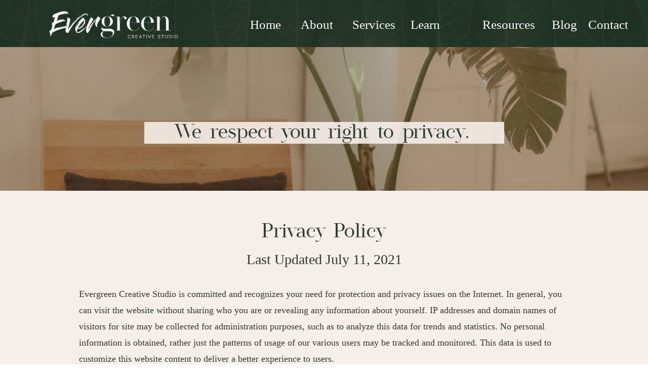

--- FILE ---
content_type: text/html;charset=UTF-8
request_url: https://evergreencreativestudio.com/privacy-policy
body_size: 10503
content:
<!DOCTYPE html>
<html class="d" lang="">
  <head>
    <meta charset="UTF-8" />
    <meta name="viewport" content="width=device-width, initial-scale=1" />
    <title>Privacy Policy</title>
      <link rel="icon" type="image/png" href="//static.showit.co/200/qdWzHaR_SIG3KTWPsOLzzA/141714/evergreen-logo1-icon-final-darkgreen.png" />
      <link rel="preconnect" href="https://static.showit.co" />
      <link rel="canonical" href="https://evergreencreativestudio.com/privacy-policy" />
    
    
<style>
@font-face{font-family:Made Sanora;src:url('//static.showit.co/file/o2ag8ywYQUCaG-8a2sKQ-Q/shared/made_saonara_2_personal_use-webfont.woff');}
@font-face{font-family:Amstirdam;src:url('//static.showit.co/file/_jXtjZ3jQLaC42SMX5X5Kg/shared/amstirdamdemo-webfont.woff');}
 </style>
    <script id="init_data" type="application/json">
      {"mobile":{"w":320,"bgMediaType":"none","bgFillType":"color","bgColor":"colors-7"},"desktop":{"w":1200,"bgColor":"colors-7","bgMediaType":"none","bgFillType":"color"},"sid":"ezljmljosvohf_izgglfig","break":768,"assetURL":"//static.showit.co","contactFormId":"141714/267852","cfAction":"aHR0cHM6Ly9jbGllbnRzZXJ2aWNlLnNob3dpdC5jby9jb250YWN0Zm9ybQ==","sgAction":"aHR0cHM6Ly9jbGllbnRzZXJ2aWNlLnNob3dpdC5jby9zb2NpYWxncmlk","blockData":[{"slug":"menu","visible":"a","states":[],"d":{"h":93,"w":1200,"locking":{"side":"st"},"bgFillType":"color","bgColor":"colors-0","bgMediaType":"image","bgImage":{"key":"MgSvpB5uTmeb-l98o_5DqQ/shared/evergreen-texture.jpg","aspect_ratio":1.29412,"title":"evergreen-texture","type":"asset"},"bgOpacity":30,"bgPos":"cm","bgScale":"cover","bgScroll":"p"},"m":{"h":566,"w":320,"locking":{"side":"t"},"nature":"wH","bgFillType":"color","bgColor":"colors-0","bgMediaType":"image","bgImage":{"key":"MgSvpB5uTmeb-l98o_5DqQ/shared/evergreen-texture.jpg","aspect_ratio":1.29412,"title":"evergreen-texture","type":"asset"},"bgOpacity":30,"bgPos":"cm","bgScale":"cover","bgScroll":"p"}},{"slug":"mobile-menu","visible":"m","states":[],"d":{"h":400,"w":1200,"bgFillType":"color","bgColor":"colors-6","bgMediaType":"none"},"m":{"h":43,"w":320,"locking":{"side":"st"},"bgFillType":"color","bgColor":"colors-7:50","bgMediaType":"image","bgImage":{"key":"YVJpwXW6RUqbFU7TubvidQ/shared/haute-stock-photography-subscription-golden-hour-collection-final-9.jpg","aspect_ratio":0.66667,"title":"haute-stock-photography-subscription-golden-hour-collection-final-9","type":"asset"},"bgOpacity":20,"bgPos":"cb","bgScale":"cover","bgScroll":"p"}},{"slug":"hero","visible":"a","states":[],"d":{"h":284,"w":1200,"bgFillType":"color","bgColor":"colors-4","bgMediaType":"image","bgImage":{"key":"3wYiGah0Rr2H1mSkqEvv0A/shared/evergreencreative_aesthetic1.jpg","aspect_ratio":0.82816,"title":"EvergreenCreative_aesthetic1","type":"asset"},"bgOpacity":75,"bgPos":"cm","bgScale":"cover","bgScroll":"x"},"m":{"h":193,"w":320,"bgFillType":"color","bgColor":"colors-4","bgMediaType":"image","bgImage":{"key":"3wYiGah0Rr2H1mSkqEvv0A/shared/evergreencreative_aesthetic1.jpg","aspect_ratio":0.82816,"title":"EvergreenCreative_aesthetic1","type":"asset"},"bgOpacity":75,"bgPos":"ct","bgScale":"cover","bgScroll":"x"}},{"slug":"terms","visible":"a","states":[],"d":{"h":1337,"w":1200,"bgFillType":"color","bgColor":"colors-6","bgMediaType":"image","bgOpacity":100,"bgPos":"cm","bgScale":"cover","bgScroll":"p"},"m":{"h":2634,"w":320,"bgFillType":"color","bgColor":"colors-6","bgMediaType":"none"}},{"slug":"email-message","visible":"a","states":[{"d":{"bgFillType":"color","bgColor":"#000000:0","bgMediaType":"none"},"m":{"bgFillType":"color","bgColor":"#000000:0","bgMediaType":"none"},"slug":"contact-form"},{"d":{"bgFillType":"color","bgColor":"#000000:0","bgMediaType":"none"},"m":{"bgFillType":"color","bgColor":"#000000:0","bgMediaType":"none"},"slug":"confirm-message"}],"d":{"h":580,"w":1200,"bgFillType":"color","bgColor":"colors-3","bgMediaType":"image","bgImage":{"key":"9Qdumw44RomM0CY01uZ3rg/shared/evergreencreative_group5.jpg","aspect_ratio":0.66667,"title":"EvergreenCreative_group5","type":"asset"},"bgOpacity":25,"bgPos":"cm","bgScale":"cover","bgScroll":"f"},"m":{"h":650,"w":320,"bgFillType":"color","bgColor":"colors-3","bgMediaType":"image","bgImage":{"key":"9Qdumw44RomM0CY01uZ3rg/shared/evergreencreative_group5.jpg","aspect_ratio":0.66667,"title":"EvergreenCreative_group5","type":"asset"},"bgOpacity":25,"bgPos":"cm","bgScale":"cover","bgScroll":"f"},"stateTrans":[{},{}]},{"slug":"follow-us-footer","visible":"a","states":[],"d":{"h":450,"w":1200,"bgFillType":"color","bgColor":"colors-0","bgMediaType":"image","bgImage":{"key":"MgSvpB5uTmeb-l98o_5DqQ/shared/evergreen-texture.jpg","aspect_ratio":1.29412,"title":"evergreen-texture","type":"asset"},"bgOpacity":30,"bgPos":"cm","bgScale":"cover","bgScroll":"p"},"m":{"h":521,"w":320,"bgFillType":"color","bgColor":"colors-0","bgMediaType":"image","bgImage":{"key":"MgSvpB5uTmeb-l98o_5DqQ/shared/evergreen-texture.jpg","aspect_ratio":1.29412,"title":"evergreen-texture","type":"asset"},"bgOpacity":30,"bgPos":"cm","bgScale":"cover","bgScroll":"p"}}],"elementData":[{"type":"simple","visible":"m","id":"menu_0","blockId":"menu","m":{"x":96,"y":461,"w":129,"h":44,"a":0},"d":{"x":360,"y":28,"w":480,"h":37.2,"a":0}},{"type":"simple","visible":"m","id":"menu_1","blockId":"menu","m":{"x":96,"y":343,"w":129,"h":44,"a":0},"d":{"x":360,"y":28,"w":480,"h":37.2,"a":0}},{"type":"simple","visible":"m","id":"menu_2","blockId":"menu","m":{"x":96,"y":282,"w":129,"h":44,"a":0},"d":{"x":360,"y":28,"w":480,"h":37.2,"a":0}},{"type":"simple","visible":"m","id":"menu_3","blockId":"menu","m":{"x":96,"y":222,"w":129,"h":44,"a":0},"d":{"x":360,"y":28,"w":480,"h":37.2,"a":0}},{"type":"simple","visible":"m","id":"menu_4","blockId":"menu","m":{"x":96,"y":161,"w":129,"h":44,"a":0},"d":{"x":360,"y":28,"w":480,"h":37.2,"a":0}},{"type":"text","visible":"a","id":"menu_5","blockId":"menu","m":{"x":109,"y":467,"w":103,"h":30,"a":0},"d":{"x":1072,"y":26,"w":99,"h":42,"a":0,"lockH":"r"}},{"type":"text","visible":"a","id":"menu_6","blockId":"menu","m":{"x":105,"y":350,"w":103,"h":30,"a":0},"d":{"x":857,"y":26,"w":135,"h":42,"a":0,"lockH":"r"}},{"type":"text","visible":"a","id":"menu_7","blockId":"menu","m":{"x":109,"y":289,"w":103,"h":30,"a":0},"d":{"x":606,"y":26,"w":104,"h":42,"a":0,"lockH":"r"}},{"type":"text","visible":"a","id":"menu_8","blockId":"menu","m":{"x":109,"y":230,"w":103,"h":33,"a":0},"d":{"x":508,"y":26,"w":76,"h":42,"a":0,"lockH":"r"}},{"type":"text","visible":"a","id":"menu_9","blockId":"menu","m":{"x":112,"y":169,"w":96,"h":30,"a":0},"d":{"x":406,"y":26,"w":77,"h":42,"a":0,"lockH":"r"}},{"type":"graphic","visible":"a","id":"menu_10","blockId":"menu","m":{"x":46,"y":61,"w":221,"h":73,"a":0},"d":{"x":84,"y":7,"w":283,"h":74,"a":0,"lockH":"l"},"c":{"key":"ftEFM-VEQ0GAeel_SChaXw/shared/evergreen-logo2-final-white.png","aspect_ratio":3.30178}},{"type":"icon","visible":"m","id":"menu_11","blockId":"menu","m":{"x":267,"y":8,"w":31,"h":31,"a":0,"lockV":"t"},"d":{"x":550,"y":-25,"w":100,"h":100,"a":0},"pc":[{"type":"hide","block":"menu"}]},{"type":"simple","visible":"m","id":"menu_12","blockId":"menu","m":{"x":96,"y":401,"w":129,"h":44,"a":0},"d":{"x":360,"y":28,"w":480,"h":37.2,"a":0}},{"type":"text","visible":"a","id":"menu_13","blockId":"menu","m":{"x":109,"y":407,"w":103,"h":30,"a":0},"d":{"x":756,"y":26,"w":87,"h":42,"a":0}},{"type":"simple","visible":"m","id":"menu_14","blockId":"menu","m":{"x":96,"y":514,"w":129,"h":44,"a":0},"d":{"x":360,"y":28,"w":480,"h":37.2,"a":0}},{"type":"text","visible":"a","id":"menu_15","blockId":"menu","m":{"x":112,"y":521,"w":103,"h":30,"a":0},"d":{"x":985,"y":26,"w":99,"h":42,"a":0,"lockH":"r"}},{"type":"icon","visible":"m","id":"mobile-menu_0","blockId":"mobile-menu","m":{"x":263,"y":5,"w":36,"h":34,"a":0},"d":{"x":550,"y":326,"w":100,"h":100,"a":0},"pc":[{"type":"show","block":"menu"}]},{"type":"simple","visible":"m","id":"hero_0","blockId":"hero","m":{"x":88,"y":102,"w":145,"h":29,"a":0},"d":{"x":319,"y":195,"w":563,"h":44,"a":0}},{"type":"simple","visible":"a","id":"hero_1","blockId":"hero","m":{"x":21,"y":64,"w":280,"h":33,"a":0},"d":{"x":245,"y":148,"w":711,"h":43,"a":0}},{"type":"text","visible":"a","id":"hero_2","blockId":"hero","m":{"x":19,"y":62,"w":283,"h":62,"a":0},"d":{"x":260,"y":144,"w":681,"h":44,"a":0}},{"type":"text","visible":"a","id":"terms_0","blockId":"terms","m":{"x":25,"y":152,"w":270,"h":2324,"a":0},"d":{"x":116,"y":188,"w":969,"h":1097,"a":0}},{"type":"text","visible":"a","id":"terms_1","blockId":"terms","m":{"x":20,"y":81,"w":280,"h":37,"a":0},"d":{"x":375,"y":111,"w":451,"h":48,"a":0}},{"type":"text","visible":"a","id":"terms_2","blockId":"terms","m":{"x":33,"y":49,"w":254,"h":37,"a":0},"d":{"x":375,"y":56,"w":451,"h":48,"a":0}},{"type":"simple","visible":"a","id":"email-message_contact-form_0","blockId":"email-message","m":{"x":80,"y":528,"w":161,"h":38,"a":0},"d":{"x":478,"y":422,"w":231,"h":50,"a":0}},{"type":"text","visible":"a","id":"email-message_contact-form_1","blockId":"email-message","m":{"x":108,"y":527,"w":105,"h":25,"a":0},"d":{"x":539,"y":422,"w":108,"h":31,"a":0}},{"type":"simple","visible":"a","id":"email-message_contact-form_2","blockId":"email-message","m":{"x":20,"y":359,"w":280,"h":118,"a":0},"d":{"x":620,"y":196,"w":330,"h":198,"a":0}},{"type":"text","visible":"a","id":"email-message_contact-form_3","blockId":"email-message","m":{"x":28,"y":365,"w":265.009,"h":104,"a":0},"d":{"x":628,"y":198,"w":311,"h":192,"a":0}},{"type":"text","visible":"a","id":"email-message_contact-form_4","blockId":"email-message","m":{"x":20,"y":322,"w":280,"h":20,"a":0},"d":{"x":620,"y":152,"w":330,"h":25,"a":0}},{"type":"simple","visible":"a","id":"email-message_contact-form_5","blockId":"email-message","m":{"x":20,"y":281,"w":280,"h":38,"a":0},"d":{"x":250,"y":356,"w":330,"h":38,"a":0}},{"type":"text","visible":"a","id":"email-message_contact-form_6","blockId":"email-message","m":{"x":28,"y":285,"w":265.009,"h":29,"a":0},"d":{"x":258,"y":358,"w":311,"h":35,"a":0}},{"type":"text","visible":"a","id":"email-message_contact-form_7","blockId":"email-message","m":{"x":20,"y":250,"w":280,"h":20,"a":0},"d":{"x":250,"y":312,"w":330,"h":25,"a":0}},{"type":"simple","visible":"a","id":"email-message_contact-form_8","blockId":"email-message","m":{"x":20,"y":211,"w":280,"h":38,"a":0},"d":{"x":250,"y":276,"w":330,"h":38,"a":0}},{"type":"text","visible":"a","id":"email-message_contact-form_9","blockId":"email-message","m":{"x":28,"y":215,"w":265.009,"h":29,"a":0},"d":{"x":258,"y":278,"w":311,"h":35,"a":0}},{"type":"text","visible":"a","id":"email-message_contact-form_10","blockId":"email-message","m":{"x":20,"y":178,"w":280,"h":20,"a":0},"d":{"x":251,"y":235,"w":330,"h":25,"a":0}},{"type":"simple","visible":"a","id":"email-message_contact-form_11","blockId":"email-message","m":{"x":20,"y":141,"w":280,"h":38,"a":0},"d":{"x":250,"y":196,"w":330,"h":38,"a":0}},{"type":"text","visible":"a","id":"email-message_contact-form_12","blockId":"email-message","m":{"x":28,"y":145,"w":265.009,"h":29,"a":0},"d":{"x":258,"y":198,"w":311,"h":35,"a":0}},{"type":"text","visible":"a","id":"email-message_contact-form_13","blockId":"email-message","m":{"x":21,"y":107,"w":280,"h":20,"a":0},"d":{"x":249,"y":152,"w":330,"h":25,"a":0}},{"type":"text","visible":"a","id":"email-message_contact-form_14","blockId":"email-message","m":{"x":46,"y":46,"w":159,"h":34,"a":0},"d":{"x":438,"y":65,"w":221,"h":45,"a":0}},{"type":"text","visible":"a","id":"email-message_contact-form_15","blockId":"email-message","m":{"x":190,"y":31,"w":84,"h":25,"a":0},"d":{"x":656,"y":43,"w":107,"h":45,"a":0}},{"type":"simple","visible":"a","id":"email-message_contact-form_16","blockId":"email-message","m":{"x":219,"y":74,"w":47,"h":1,"a":0},"d":{"x":692,"y":105,"w":68,"h":1,"a":0}},{"type":"text","visible":"a","id":"email-message_confirm-message_0","blockId":"email-message","m":{"x":23,"y":185,"w":274,"h":185,"a":0},"d":{"x":306,"y":198,"w":637,"h":171,"a":0}},{"type":"text","visible":"a","id":"follow-us-footer_0","blockId":"follow-us-footer","m":{"x":13,"y":464,"w":290,"h":25,"a":0},"d":{"x":622,"y":402,"w":304,"h":25,"a":0}},{"type":"text","visible":"a","id":"follow-us-footer_1","blockId":"follow-us-footer","m":{"x":11,"y":442,"w":290,"h":25,"a":0},"d":{"x":450,"y":402,"w":129,"h":25,"a":0}},{"type":"simple","visible":"a","id":"follow-us-footer_2","blockId":"follow-us-footer","m":{"x":160,"y":293,"w":1,"h":40,"a":0},"d":{"x":599,"y":399,"w":2,"h":30,"a":0}},{"type":"icon","visible":"a","id":"follow-us-footer_3","blockId":"follow-us-footer","m":{"x":242,"y":358,"w":30,"h":30,"a":0},"d":{"x":831,"y":294,"w":51,"h":51,"a":0}},{"type":"icon","visible":"a","id":"follow-us-footer_4","blockId":"follow-us-footer","m":{"x":194,"y":358,"w":30,"h":30,"a":0},"d":{"x":703,"y":294,"w":51,"h":51,"a":0}},{"type":"icon","visible":"a","id":"follow-us-footer_5","blockId":"follow-us-footer","m":{"x":145,"y":358,"w":30,"h":30,"a":0},"d":{"x":575,"y":294,"w":51,"h":51,"a":0}},{"type":"icon","visible":"a","id":"follow-us-footer_6","blockId":"follow-us-footer","m":{"x":97,"y":358,"w":30,"h":30,"a":0},"d":{"x":447,"y":294,"w":51,"h":51,"a":0}},{"type":"icon","visible":"a","id":"follow-us-footer_7","blockId":"follow-us-footer","m":{"x":49,"y":358,"w":30,"h":30,"a":0},"d":{"x":319,"y":294,"w":51,"h":51,"a":0}},{"type":"graphic","visible":"a","id":"follow-us-footer_8","blockId":"follow-us-footer","m":{"x":214,"y":193,"w":91,"h":90,"a":0},"d":{"x":974,"y":113,"w":135,"h":135,"a":0},"c":{"key":"g5IL8vHcRCaaNy6l8PV0fw/shared/evergreencreative_ig5.png","aspect_ratio":0.9932}},{"type":"graphic","visible":"a","id":"follow-us-footer_9","blockId":"follow-us-footer","m":{"x":115,"y":193,"w":91,"h":90,"a":0},"d":{"x":801,"y":113,"w":135,"h":135,"a":0},"c":{"key":"MQeSdzfNQZC4wesTRyLZAg/shared/evergreencreative_ig6.png","aspect_ratio":1}},{"type":"graphic","visible":"a","id":"follow-us-footer_10","blockId":"follow-us-footer","m":{"x":15,"y":193,"w":91,"h":90,"a":0},"d":{"x":628,"y":113,"w":135,"h":135,"a":0},"c":{"key":"lYBdK-qyRgWkZKO1DlZevg/shared/evergreencreative_ig4.png","aspect_ratio":1.00341}},{"type":"graphic","visible":"a","id":"follow-us-footer_11","blockId":"follow-us-footer","m":{"x":214,"y":93,"w":91,"h":90,"a":0},"d":{"x":456,"y":113,"w":135,"h":135,"a":0},"c":{"key":"WFDjpLs5SW22ayiD3w7CSQ/shared/evergreencreative_ig3.png","aspect_ratio":1.00339}},{"type":"graphic","visible":"a","id":"follow-us-footer_12","blockId":"follow-us-footer","m":{"x":115,"y":93,"w":91,"h":90,"a":0},"d":{"x":283,"y":113,"w":135,"h":135,"a":0},"c":{"key":"-hnDMKrDQ6aGHW9hEVVPSw/shared/evergreencreative_ig2.png","aspect_ratio":1.0034}},{"type":"graphic","visible":"a","id":"follow-us-footer_13","blockId":"follow-us-footer","m":{"x":15,"y":93,"w":91,"h":90,"a":0},"d":{"x":111,"y":113,"w":135,"h":135,"a":0},"c":{"key":"00-aPI1SSGiODsUtkNKhlQ/shared/evergreencreativeig1.png","aspect_ratio":1.0034}},{"type":"text","visible":"a","id":"follow-us-footer_14","blockId":"follow-us-footer","m":{"x":0,"y":26,"w":320,"h":24,"a":0},"d":{"x":306,"y":43,"w":588,"h":53,"a":0}},{"type":"simple","visible":"a","id":"follow-us-footer_15","blockId":"follow-us-footer","m":{"x":147,"y":50,"w":50,"h":1,"a":0},"d":{"x":583,"y":78,"w":72,"h":1,"a":0}},{"type":"text","visible":"a","id":"follow-us-footer_16","blockId":"follow-us-footer","m":{"x":119,"y":10,"w":89,"h":24,"a":0},"d":{"x":548,"y":25,"w":113,"h":71,"a":0}}]}
    </script>
    <link
      rel="stylesheet"
      type="text/css"
      href="https://cdnjs.cloudflare.com/ajax/libs/animate.css/3.4.0/animate.min.css"
    />
    <script
      id="si-jquery"
      src="https://ajax.googleapis.com/ajax/libs/jquery/3.5.1/jquery.min.js"
    ></script>
    		
		<script src="//lib.showit.co/engine/2.2.7/showit-lib.min.js"></script>
		<script src="//lib.showit.co/engine/2.2.7/showit.min.js"></script>

    <script>
      
      function initPage(){
      
      }
    </script>
    <link rel="stylesheet" type="text/css" href="//lib.showit.co/engine/2.2.7/showit.css" />
    <style id="si-page-css">
      html.m {background-color:rgba(255,255,255,1);}
html.d {background-color:rgba(255,255,255,1);}
.d .st-d-title {color:rgba(45,58,48,1);line-height:1.2;letter-spacing:0.1em;font-size:40px;text-align:left;font-family:'Made Sanora';font-weight:400;font-style:normal;}
.d .st-d-title.se-rc a {color:rgba(186,133,91,1);}
.d .st-d-title.se-rc a:hover {text-decoration:underline;color:rgba(186,133,91,1);opacity:0.8;}
.m .st-m-title {color:rgba(45,58,48,1);line-height:1.2;letter-spacing:0.1em;font-size:28px;text-align:left;font-family:'Made Sanora';font-weight:400;font-style:normal;}
.m .st-m-title.se-rc a {color:rgba(186,133,91,1);}
.m .st-m-title.se-rc a:hover {text-decoration:underline;color:rgba(186,133,91,1);opacity:0.8;}
.d .st-d-heading {color:rgba(45,58,48,1);line-height:1;letter-spacing:0.1em;font-size:35px;text-align:left;font-family:'Made Sanora';font-weight:400;font-style:normal;}
.d .st-d-heading.se-rc a {color:rgba(186,133,91,1);}
.d .st-d-heading.se-rc a:hover {text-decoration:underline;color:rgba(186,133,91,1);opacity:0.8;}
.m .st-m-heading {color:rgba(45,58,48,1);line-height:1.2;letter-spacing:0.1em;font-size:25px;text-align:left;font-family:'Made Sanora';font-weight:400;font-style:normal;}
.m .st-m-heading.se-rc a {color:rgba(186,133,91,1);}
.m .st-m-heading.se-rc a:hover {text-decoration:underline;color:rgba(186,133,91,1);opacity:0.8;}
.d .st-d-subheading {color:rgba(255,255,255,1);line-height:1.8;letter-spacing:0em;font-size:28px;text-align:center;font-family:'Verdana';font-weight:400;font-style:normal;}
.d .st-d-subheading.se-rc a {color:rgba(186,133,91,1);}
.d .st-d-subheading.se-rc a:hover {text-decoration:underline;color:rgba(186,133,91,1);opacity:0.8;}
.m .st-m-subheading {color:rgba(255,255,255,1);line-height:1.8;letter-spacing:0em;font-size:21px;text-align:center;font-family:'Verdana';font-weight:400;font-style:normal;}
.m .st-m-subheading.se-rc a {color:rgba(186,133,91,1);}
.m .st-m-subheading.se-rc a:hover {text-decoration:underline;color:rgba(186,133,91,1);opacity:0.8;}
.d .st-d-paragraph {color:rgba(45,58,48,1);line-height:1.8;letter-spacing:0em;font-size:18px;text-align:left;font-family:'Verdana';font-weight:400;font-style:normal;}
.d .st-d-paragraph.se-rc a {color:rgba(186,133,91,1);}
.d .st-d-paragraph.se-rc a:hover {text-decoration:underline;color:rgba(186,133,91,1);opacity:0.8;}
.m .st-m-paragraph {color:rgba(45,58,48,1);line-height:1.8;letter-spacing:0em;font-size:16px;text-align:left;font-family:'Verdana';font-weight:400;font-style:normal;}
.m .st-m-paragraph.se-rc a {color:rgba(186,133,91,1);}
.m .st-m-paragraph.se-rc a:hover {text-decoration:underline;color:rgba(186,133,91,1);opacity:0.8;}
.sib-menu {z-index:99;}
.m .sib-menu {height:566px;display:none;}
.d .sib-menu {height:93px;}
.m .sib-menu .ss-bg {background-color:rgba(45,58,48,1);}
.d .sib-menu .ss-bg {background-color:rgba(45,58,48,1);}
.m .sib-menu.sb-nm-wH .sc {height:566px;}
.d .sie-menu_0 {left:360px;top:28px;width:480px;height:37.2px;display:none;}
.m .sie-menu_0 {left:96px;top:461px;width:129px;height:44px;}
.d .sie-menu_0 .se-simple:hover {}
.m .sie-menu_0 .se-simple:hover {}
.d .sie-menu_0 .se-simple {background-color:rgba(45,58,48,1);}
.m .sie-menu_0 .se-simple {border-color:rgba(184,199,166,1);border-width:2px;background-color:rgba(45,58,48,1);border-style:solid;border-radius:inherit;}
.d .sie-menu_1 {left:360px;top:28px;width:480px;height:37.2px;display:none;}
.m .sie-menu_1 {left:96px;top:343px;width:129px;height:44px;}
.d .sie-menu_1 .se-simple:hover {}
.m .sie-menu_1 .se-simple:hover {}
.d .sie-menu_1 .se-simple {background-color:rgba(45,58,48,1);}
.m .sie-menu_1 .se-simple {border-color:rgba(184,199,166,1);border-width:2px;background-color:rgba(45,58,48,1);border-style:solid;border-radius:inherit;}
.d .sie-menu_2 {left:360px;top:28px;width:480px;height:37.2px;display:none;}
.m .sie-menu_2 {left:96px;top:282px;width:129px;height:44px;}
.d .sie-menu_2 .se-simple:hover {}
.m .sie-menu_2 .se-simple:hover {}
.d .sie-menu_2 .se-simple {background-color:rgba(45,58,48,1);}
.m .sie-menu_2 .se-simple {border-color:rgba(184,199,166,1);border-width:2px;background-color:rgba(45,58,48,1);border-style:solid;border-radius:inherit;}
.d .sie-menu_3 {left:360px;top:28px;width:480px;height:37.2px;display:none;}
.m .sie-menu_3 {left:96px;top:222px;width:129px;height:44px;}
.d .sie-menu_3 .se-simple:hover {}
.m .sie-menu_3 .se-simple:hover {}
.d .sie-menu_3 .se-simple {background-color:rgba(45,58,48,1);}
.m .sie-menu_3 .se-simple {border-color:rgba(184,199,166,1);border-width:2px;background-color:rgba(45,58,48,1);border-style:solid;border-radius:inherit;}
.d .sie-menu_4 {left:360px;top:28px;width:480px;height:37.2px;display:none;}
.m .sie-menu_4 {left:96px;top:161px;width:129px;height:44px;}
.d .sie-menu_4 .se-simple:hover {}
.m .sie-menu_4 .se-simple:hover {}
.d .sie-menu_4 .se-simple {background-color:rgba(45,58,48,1);}
.m .sie-menu_4 .se-simple {border-color:rgba(184,199,166,1);border-width:2px;background-color:rgba(45,58,48,1);border-style:solid;border-radius:inherit;}
.d .sie-menu_5:hover {opacity:1;transition-duration:0.5s;transition-property:opacity;}
.m .sie-menu_5:hover {opacity:1;transition-duration:0.5s;transition-property:opacity;}
.d .sie-menu_5 {left:1072px;top:26px;width:99px;height:42px;transition-duration:0.5s;transition-property:opacity;}
.m .sie-menu_5 {left:109px;top:467px;width:103px;height:30px;transition-duration:0.5s;transition-property:opacity;}
.d .sie-menu_5-text:hover {color:rgba(186,133,91,1);}
.m .sie-menu_5-text:hover {color:rgba(186,133,91,1);}
.d .sie-menu_5-text {font-size:25px;transition-duration:0.5s;transition-property:color;}
.m .sie-menu_5-text {color:rgba(255,255,255,1);letter-spacing:0.1em;font-size:23px;text-align:center;transition-duration:0.5s;transition-property:color;}
.d .sie-menu_6:hover {opacity:1;transition-duration:0.5s;transition-property:opacity;}
.m .sie-menu_6:hover {opacity:1;transition-duration:0.5s;transition-property:opacity;}
.d .sie-menu_6 {left:857px;top:26px;width:135px;height:42px;transition-duration:0.5s;transition-property:opacity;}
.m .sie-menu_6 {left:105px;top:350px;width:103px;height:30px;transition-duration:0.5s;transition-property:opacity;}
.d .sie-menu_6-text:hover {color:rgba(186,133,91,1);}
.m .sie-menu_6-text:hover {color:rgba(186,133,91,1);}
.d .sie-menu_6-text {font-size:25px;transition-duration:0.5s;transition-property:color;}
.m .sie-menu_6-text {color:rgba(255,255,255,1);letter-spacing:0.1em;font-size:23px;text-align:center;transition-duration:0.5s;transition-property:color;}
.d .sie-menu_7:hover {opacity:1;transition-duration:0.5s;transition-property:opacity;}
.m .sie-menu_7:hover {opacity:1;transition-duration:0.5s;transition-property:opacity;}
.d .sie-menu_7 {left:606px;top:26px;width:104px;height:42px;transition-duration:0.5s;transition-property:opacity;}
.m .sie-menu_7 {left:109px;top:289px;width:103px;height:30px;transition-duration:0.5s;transition-property:opacity;}
.d .sie-menu_7-text:hover {color:rgba(186,133,91,1);}
.m .sie-menu_7-text:hover {color:rgba(186,133,91,1);}
.d .sie-menu_7-text {font-size:25px;transition-duration:0.5s;transition-property:color;}
.m .sie-menu_7-text {color:rgba(255,255,255,1);letter-spacing:0.1em;font-size:23px;text-align:center;transition-duration:0.5s;transition-property:color;}
.d .sie-menu_8:hover {opacity:1;transition-duration:0.5s;transition-property:opacity;}
.m .sie-menu_8:hover {opacity:1;transition-duration:0.5s;transition-property:opacity;}
.d .sie-menu_8 {left:508px;top:26px;width:76px;height:42px;transition-duration:0.5s;transition-property:opacity;}
.m .sie-menu_8 {left:109px;top:230px;width:103px;height:33px;transition-duration:0.5s;transition-property:opacity;}
.d .sie-menu_8-text:hover {color:rgba(186,133,91,1);}
.m .sie-menu_8-text:hover {color:rgba(186,133,91,1);}
.d .sie-menu_8-text {font-size:25px;transition-duration:0.5s;transition-property:color;}
.m .sie-menu_8-text {color:rgba(255,255,255,1);letter-spacing:0.1em;font-size:23px;text-align:center;transition-duration:0.5s;transition-property:color;}
.d .sie-menu_9:hover {opacity:1;transition-duration:0.5s;transition-property:opacity;}
.m .sie-menu_9:hover {opacity:1;transition-duration:0.5s;transition-property:opacity;}
.d .sie-menu_9 {left:406px;top:26px;width:77px;height:42px;transition-duration:0.5s;transition-property:opacity;}
.m .sie-menu_9 {left:112px;top:169px;width:96px;height:30px;transition-duration:0.5s;transition-property:opacity;}
.d .sie-menu_9-text:hover {color:rgba(186,133,91,1);}
.m .sie-menu_9-text:hover {color:rgba(186,133,91,1);}
.d .sie-menu_9-text {font-size:25px;transition-duration:0.5s;transition-property:color;}
.m .sie-menu_9-text {color:rgba(255,255,255,1);letter-spacing:0.1em;font-size:23px;text-align:center;transition-duration:0.5s;transition-property:color;}
.d .sie-menu_10:hover {opacity:1;transition-duration:0.5s;transition-property:opacity;}
.m .sie-menu_10:hover {opacity:1;transition-duration:0.5s;transition-property:opacity;}
.d .sie-menu_10 {left:84px;top:7px;width:283px;height:74px;transition-duration:0.5s;transition-property:opacity;}
.m .sie-menu_10 {left:46px;top:61px;width:221px;height:73px;transition-duration:0.5s;transition-property:opacity;}
.d .sie-menu_10 .se-img {background-repeat:no-repeat;background-size:cover;background-position:50% 50%;border-radius:inherit;}
.m .sie-menu_10 .se-img {background-repeat:no-repeat;background-size:cover;background-position:50% 50%;border-radius:inherit;}
.d .sie-menu_11:hover {opacity:1;transition-duration:0.5s;transition-property:opacity;}
.m .sie-menu_11:hover {opacity:1;transition-duration:0.5s;transition-property:opacity;}
.d .sie-menu_11 {left:550px;top:-25px;width:100px;height:100px;display:none;transition-duration:0.5s;transition-property:opacity;}
.m .sie-menu_11 {left:267px;top:8px;width:31px;height:31px;transition-duration:0.5s;transition-property:opacity;}
.d .sie-menu_11 svg {fill:rgba(225,189,170,1);transition-duration:0.5s;transition-property:fill;}
.m .sie-menu_11 svg {fill:rgba(245,238,233,1);transition-duration:0.5s;transition-property:fill;}
.d .sie-menu_11 svg:hover {fill:rgba(186,133,91,1);}
.m .sie-menu_11 svg:hover {fill:rgba(186,133,91,1);}
.d .sie-menu_12:hover {opacity:1;transition-duration:0.5s;transition-property:opacity;}
.m .sie-menu_12:hover {opacity:1;transition-duration:0.5s;transition-property:opacity;}
.d .sie-menu_12 {left:360px;top:28px;width:480px;height:37.2px;display:none;transition-duration:0.5s;transition-property:opacity;}
.m .sie-menu_12 {left:96px;top:401px;width:129px;height:44px;transition-duration:0.5s;transition-property:opacity;}
.d .sie-menu_12 .se-simple:hover {background-color:rgba(186,133,91,1);}
.m .sie-menu_12 .se-simple:hover {background-color:rgba(186,133,91,1);}
.d .sie-menu_12 .se-simple {background-color:rgba(45,58,48,1);transition-duration:0.5s;transition-property:background-color;}
.m .sie-menu_12 .se-simple {border-color:rgba(184,199,166,1);border-width:2px;background-color:rgba(45,58,48,1);transition-duration:0.5s;transition-property:background-color;border-style:solid;border-radius:inherit;}
.d .sie-menu_13:hover {opacity:1;transition-duration:0.5s;transition-property:opacity;}
.m .sie-menu_13:hover {opacity:1;transition-duration:0.5s;transition-property:opacity;}
.d .sie-menu_13 {left:756px;top:26px;width:87px;height:42px;transition-duration:0.5s;transition-property:opacity;}
.m .sie-menu_13 {left:109px;top:407px;width:103px;height:30px;transition-duration:0.5s;transition-property:opacity;}
.d .sie-menu_13-text:hover {color:rgba(186,133,91,1);}
.m .sie-menu_13-text:hover {color:rgba(186,133,91,1);}
.d .sie-menu_13-text {font-size:25px;transition-duration:0.5s;transition-property:color;}
.m .sie-menu_13-text {color:rgba(255,255,255,1);letter-spacing:0.1em;font-size:23px;text-align:center;transition-duration:0.5s;transition-property:color;}
.d .sie-menu_14 {left:360px;top:28px;width:480px;height:37.2px;display:none;}
.m .sie-menu_14 {left:96px;top:514px;width:129px;height:44px;}
.d .sie-menu_14 .se-simple:hover {}
.m .sie-menu_14 .se-simple:hover {}
.d .sie-menu_14 .se-simple {background-color:rgba(45,58,48,1);}
.m .sie-menu_14 .se-simple {border-color:rgba(184,199,166,1);border-width:2px;background-color:rgba(45,58,48,1);border-style:solid;border-radius:inherit;}
.d .sie-menu_15:hover {opacity:1;transition-duration:0.5s;transition-property:opacity;}
.m .sie-menu_15:hover {opacity:1;transition-duration:0.5s;transition-property:opacity;}
.d .sie-menu_15 {left:985px;top:26px;width:99px;height:42px;transition-duration:0.5s;transition-property:opacity;}
.m .sie-menu_15 {left:112px;top:521px;width:103px;height:30px;transition-duration:0.5s;transition-property:opacity;}
.d .sie-menu_15-text:hover {color:rgba(186,133,91,1);}
.m .sie-menu_15-text:hover {color:rgba(186,133,91,1);}
.d .sie-menu_15-text {font-size:25px;transition-duration:0.5s;transition-property:color;}
.m .sie-menu_15-text {color:rgba(255,255,255,1);letter-spacing:0.1em;font-size:23px;text-align:center;transition-duration:0.5s;transition-property:color;}
.sib-mobile-menu {z-index:20;}
.m .sib-mobile-menu {height:43px;}
.d .sib-mobile-menu {height:400px;display:none;}
.m .sib-mobile-menu .ss-bg {background-color:rgba(255,255,255,0.5);}
.d .sib-mobile-menu .ss-bg {background-color:rgba(245,238,233,1);}
.d .sie-mobile-menu_0 {left:550px;top:326px;width:100px;height:100px;display:none;}
.m .sie-mobile-menu_0 {left:263px;top:5px;width:36px;height:34px;}
.d .sie-mobile-menu_0 svg {fill:rgba(184,199,166,1);}
.m .sie-mobile-menu_0 svg {fill:rgba(72,93,74,1);}
.sib-hero {z-index:2;}
.m .sib-hero {height:193px;}
.d .sib-hero {height:284px;}
.m .sib-hero .ss-bg {background-color:rgba(147,68,9,1);}
.d .sib-hero .ss-bg {background-color:rgba(147,68,9,1);}
.d .sie-hero_0 {left:319px;top:195px;width:563px;height:44px;display:none;}
.m .sie-hero_0 {left:88px;top:102px;width:145px;height:29px;}
.d .sie-hero_0 .se-simple:hover {}
.m .sie-hero_0 .se-simple:hover {}
.d .sie-hero_0 .se-simple {background-color:rgba(245,238,233,0.9);}
.m .sie-hero_0 .se-simple {background-color:rgba(245,238,233,0.9);}
.d .sie-hero_1 {left:245px;top:148px;width:711px;height:43px;}
.m .sie-hero_1 {left:21px;top:64px;width:280px;height:33px;}
.d .sie-hero_1 .se-simple:hover {}
.m .sie-hero_1 .se-simple:hover {}
.d .sie-hero_1 .se-simple {background-color:rgba(245,238,233,0.9);}
.m .sie-hero_1 .se-simple {background-color:rgba(245,238,233,0.9);}
.d .sie-hero_2 {left:260px;top:144px;width:681px;height:44px;}
.m .sie-hero_2 {left:19px;top:62px;width:283px;height:62px;}
.d .sie-hero_2-text {color:rgba(45,58,48,1);text-align:center;}
.m .sie-hero_2-text {text-align:center;}
.sib-terms {z-index:3;}
.m .sib-terms {height:2634px;}
.d .sib-terms {height:1337px;}
.m .sib-terms .ss-bg {background-color:rgba(245,238,233,1);}
.d .sib-terms .ss-bg {background-color:rgba(245,238,233,1);}
.d .sie-terms_0 {left:116px;top:188px;width:969px;height:1097px;}
.m .sie-terms_0 {left:25px;top:152px;width:270px;height:2324px;}
.d .sie-terms_1 {left:375px;top:111px;width:451px;height:48px;}
.m .sie-terms_1 {left:20px;top:81px;width:280px;height:37px;}
.d .sie-terms_1-text {color:rgba(45,58,48,1);}
.m .sie-terms_1-text {color:rgba(45,58,48,1);font-size:18px;}
.d .sie-terms_2 {left:375px;top:56px;width:451px;height:48px;}
.m .sie-terms_2 {left:33px;top:49px;width:254px;height:37px;}
.d .sie-terms_2-text {color:rgba(45,58,48,1);text-align:center;}
.m .sie-terms_2-text {text-align:center;}
.m .sib-email-message {height:650px;}
.d .sib-email-message {height:580px;}
.m .sib-email-message .ss-bg {background-color:rgba(186,133,91,1);}
.d .sib-email-message .ss-bg {background-color:rgba(186,133,91,1);}
.m .sib-email-message .sis-email-message_contact-form {background-color:rgba(0,0,0,0);}
.d .sib-email-message .sis-email-message_contact-form {background-color:rgba(0,0,0,0);}
.d .sie-email-message_contact-form_0 {left:478px;top:422px;width:231px;height:50px;}
.m .sie-email-message_contact-form_0 {left:80px;top:528px;width:161px;height:38px;}
.d .sie-email-message_contact-form_0 .se-simple:hover {}
.m .sie-email-message_contact-form_0 .se-simple:hover {}
.d .sie-email-message_contact-form_0 .se-simple {border-color:rgba(184,199,166,1);border-width:2px;background-color:rgba(45,58,48,1);border-style:solid;border-radius:inherit;}
.m .sie-email-message_contact-form_0 .se-simple {border-color:rgba(184,199,166,1);border-width:2px;background-color:rgba(45,58,48,1);border-style:solid;border-radius:inherit;}
.d .sie-email-message_contact-form_1:hover {opacity:1;transition-duration:0.5s;transition-property:opacity;}
.m .sie-email-message_contact-form_1:hover {opacity:1;transition-duration:0.5s;transition-property:opacity;}
.d .sie-email-message_contact-form_1 {left:539px;top:422px;width:108px;height:31px;transition-duration:0.5s;transition-property:opacity;}
.m .sie-email-message_contact-form_1 {left:108px;top:527px;width:105px;height:25px;transition-duration:0.5s;transition-property:opacity;}
.d .sie-email-message_contact-form_1-text:hover {color:rgba(186,133,91,1);}
.m .sie-email-message_contact-form_1-text:hover {color:rgba(186,133,91,1);}
.d .sie-email-message_contact-form_1-text {transition-duration:0.5s;transition-property:color;}
.m .sie-email-message_contact-form_1-text {transition-duration:0.5s;transition-property:color;}
.d .sie-email-message_contact-form_2 {left:620px;top:196px;width:330px;height:198px;}
.m .sie-email-message_contact-form_2 {left:20px;top:359px;width:280px;height:118px;}
.d .sie-email-message_contact-form_2 .se-simple:hover {}
.m .sie-email-message_contact-form_2 .se-simple:hover {}
.d .sie-email-message_contact-form_2 .se-simple {background-color:rgba(255,255,255,1);}
.m .sie-email-message_contact-form_2 .se-simple {background-color:rgba(255,255,255,1);}
.d .sie-email-message_contact-form_3 {left:628px;top:198px;width:311px;height:192px;}
.m .sie-email-message_contact-form_3 {left:28px;top:365px;width:265.009px;height:104px;}
.d .sie-email-message_contact-form_3-text {color:rgba(91,22,11,1);text-transform:none;line-height:1.8;letter-spacing:0em;font-size:16px;text-align:justify;}
.m .sie-email-message_contact-form_3-text {color:rgba(91,22,11,1);text-transform:none;line-height:1.8;letter-spacing:0em;font-size:16px;text-align:justify;}
.d .sie-email-message_contact-form_4 {left:620px;top:152px;width:330px;height:25px;}
.m .sie-email-message_contact-form_4 {left:20px;top:322px;width:280px;height:20px;}
.d .sie-email-message_contact-form_5 {left:250px;top:356px;width:330px;height:38px;}
.m .sie-email-message_contact-form_5 {left:20px;top:281px;width:280px;height:38px;}
.d .sie-email-message_contact-form_5 .se-simple:hover {}
.m .sie-email-message_contact-form_5 .se-simple:hover {}
.d .sie-email-message_contact-form_5 .se-simple {background-color:rgba(255,255,255,1);}
.m .sie-email-message_contact-form_5 .se-simple {background-color:rgba(255,255,255,1);}
.d .sie-email-message_contact-form_6 {left:258px;top:358px;width:311px;height:35px;}
.m .sie-email-message_contact-form_6 {left:28px;top:285px;width:265.009px;height:29px;}
.d .sie-email-message_contact-form_6-text {color:rgba(91,22,11,1);text-transform:none;line-height:1.8;letter-spacing:0em;font-size:16px;text-align:justify;}
.d .sie-email-message_contact-form_7 {left:250px;top:312px;width:330px;height:25px;}
.m .sie-email-message_contact-form_7 {left:20px;top:250px;width:280px;height:20px;}
.d .sie-email-message_contact-form_8 {left:250px;top:276px;width:330px;height:38px;}
.m .sie-email-message_contact-form_8 {left:20px;top:211px;width:280px;height:38px;}
.d .sie-email-message_contact-form_8 .se-simple:hover {}
.m .sie-email-message_contact-form_8 .se-simple:hover {}
.d .sie-email-message_contact-form_8 .se-simple {background-color:rgba(255,255,255,1);}
.m .sie-email-message_contact-form_8 .se-simple {background-color:rgba(255,255,255,1);}
.d .sie-email-message_contact-form_9 {left:258px;top:278px;width:311px;height:35px;}
.m .sie-email-message_contact-form_9 {left:28px;top:215px;width:265.009px;height:29px;}
.d .sie-email-message_contact-form_9-text {color:rgba(91,22,11,1);text-transform:none;line-height:1.8;letter-spacing:0em;font-size:16px;text-align:justify;}
.m .sie-email-message_contact-form_9-text {color:rgba(91,22,11,1);text-transform:none;line-height:1.8;letter-spacing:0em;font-size:16px;text-align:justify;}
.d .sie-email-message_contact-form_10 {left:251px;top:235px;width:330px;height:25px;}
.m .sie-email-message_contact-form_10 {left:20px;top:178px;width:280px;height:20px;}
.d .sie-email-message_contact-form_11 {left:250px;top:196px;width:330px;height:38px;}
.m .sie-email-message_contact-form_11 {left:20px;top:141px;width:280px;height:38px;}
.d .sie-email-message_contact-form_11 .se-simple:hover {}
.m .sie-email-message_contact-form_11 .se-simple:hover {}
.d .sie-email-message_contact-form_11 .se-simple {background-color:rgba(255,255,255,1);}
.m .sie-email-message_contact-form_11 .se-simple {background-color:rgba(255,255,255,1);}
.d .sie-email-message_contact-form_12 {left:258px;top:198px;width:311px;height:35px;}
.m .sie-email-message_contact-form_12 {left:28px;top:145px;width:265.009px;height:29px;}
.d .sie-email-message_contact-form_12-text {color:rgba(91,22,11,1);text-transform:none;line-height:1.8;letter-spacing:0em;font-size:16px;text-align:justify;}
.m .sie-email-message_contact-form_12-text {color:rgba(91,22,11,1);text-transform:none;line-height:1.8;letter-spacing:0em;font-size:16px;text-align:justify;}
.d .sie-email-message_contact-form_13 {left:249px;top:152px;width:330px;height:25px;}
.m .sie-email-message_contact-form_13 {left:21px;top:107px;width:280px;height:20px;}
.d .sie-email-message_contact-form_14 {left:438px;top:65px;width:221px;height:45px;}
.m .sie-email-message_contact-form_14 {left:46px;top:46px;width:159px;height:34px;}
.d .sie-email-message_contact-form_14-text {color:rgba(245,238,233,1);text-align:center;}
.m .sie-email-message_contact-form_14-text {color:rgba(245,238,233,1);text-align:center;}
.d .sie-email-message_contact-form_15 {left:656px;top:43px;width:107px;height:45px;}
.m .sie-email-message_contact-form_15 {left:190px;top:31px;width:84px;height:25px;}
.d .sie-email-message_contact-form_15-text {color:rgba(234,205,165,1);letter-spacing:0em;font-size:85px;text-align:center;font-family:'Amstirdam';font-weight:400;font-style:normal;}
.m .sie-email-message_contact-form_15-text {color:rgba(234,205,165,1);letter-spacing:0em;font-size:60px;text-align:center;font-family:'Amstirdam';font-weight:400;font-style:normal;}
.d .sie-email-message_contact-form_16 {left:692px;top:105px;width:68px;height:1px;}
.m .sie-email-message_contact-form_16 {left:219px;top:74px;width:47px;height:1px;}
.d .sie-email-message_contact-form_16 .se-simple:hover {}
.m .sie-email-message_contact-form_16 .se-simple:hover {}
.d .sie-email-message_contact-form_16 .se-simple {background-color:rgba(234,205,165,1);}
.m .sie-email-message_contact-form_16 .se-simple {background-color:rgba(234,205,165,1);}
.m .sib-email-message .sis-email-message_confirm-message {background-color:rgba(0,0,0,0);}
.d .sib-email-message .sis-email-message_confirm-message {background-color:rgba(0,0,0,0);}
.d .sie-email-message_confirm-message_0 {left:306px;top:198px;width:637px;height:171px;}
.m .sie-email-message_confirm-message_0 {left:23px;top:185px;width:274px;height:185px;}
.d .sie-email-message_confirm-message_0-text {color:rgba(245,238,233,1);text-align:center;}
.m .sie-email-message_confirm-message_0-text {color:rgba(245,238,233,1);text-align:center;}
.m .sib-follow-us-footer {height:521px;}
.d .sib-follow-us-footer {height:450px;}
.m .sib-follow-us-footer .ss-bg {background-color:rgba(45,58,48,1);}
.d .sib-follow-us-footer .ss-bg {background-color:rgba(45,58,48,1);}
.d .sie-follow-us-footer_0:hover {opacity:1;transition-duration:0.5s;transition-property:opacity;}
.m .sie-follow-us-footer_0:hover {opacity:1;transition-duration:0.5s;transition-property:opacity;}
.d .sie-follow-us-footer_0 {left:622px;top:402px;width:304px;height:25px;transition-duration:0.5s;transition-property:opacity;}
.m .sie-follow-us-footer_0 {left:13px;top:464px;width:290px;height:25px;transition-duration:0.5s;transition-property:opacity;}
.d .sie-follow-us-footer_0-text:hover {color:rgba(186,133,91,1);}
.m .sie-follow-us-footer_0-text:hover {color:rgba(186,133,91,1);}
.d .sie-follow-us-footer_0-text {color:rgba(245,238,233,1);text-transform:none;line-height:1.8;letter-spacing:0.1em;font-size:14px;text-align:justify;font-family:'Made Sanora';font-weight:400;font-style:normal;transition-duration:0.5s;transition-property:color;}
.m .sie-follow-us-footer_0-text {color:rgba(245,238,233,1);text-transform:none;line-height:1.8;letter-spacing:0.1em;font-size:12px;text-align:center;font-family:'Made Sanora';font-weight:400;font-style:normal;transition-duration:0.5s;transition-property:color;}
.d .sie-follow-us-footer_1:hover {opacity:1;transition-duration:0.5s;transition-property:opacity;}
.m .sie-follow-us-footer_1:hover {opacity:1;transition-duration:0.5s;transition-property:opacity;}
.d .sie-follow-us-footer_1 {left:450px;top:402px;width:129px;height:25px;transition-duration:0.5s;transition-property:opacity;}
.m .sie-follow-us-footer_1 {left:11px;top:442px;width:290px;height:25px;transition-duration:0.5s;transition-property:opacity;}
.d .sie-follow-us-footer_1-text:hover {color:rgba(186,133,91,1);}
.m .sie-follow-us-footer_1-text:hover {color:rgba(186,133,91,1);}
.d .sie-follow-us-footer_1-text {color:rgba(245,238,233,1);text-transform:none;line-height:1.8;letter-spacing:0.1em;font-size:14px;text-align:right;font-family:'Made Sanora';font-weight:400;font-style:normal;transition-duration:0.5s;transition-property:color;}
.m .sie-follow-us-footer_1-text {color:rgba(245,238,233,1);text-transform:none;line-height:1.8;letter-spacing:0.1em;font-size:12px;text-align:center;font-family:'Made Sanora';font-weight:400;font-style:normal;transition-duration:0.5s;transition-property:color;}
.d .sie-follow-us-footer_2 {left:599px;top:399px;width:2px;height:30px;}
.m .sie-follow-us-footer_2 {left:160px;top:293px;width:1px;height:40px;}
.d .sie-follow-us-footer_2 .se-simple:hover {}
.m .sie-follow-us-footer_2 .se-simple:hover {}
.d .sie-follow-us-footer_2 .se-simple {background-color:rgba(186,133,91,1);}
.m .sie-follow-us-footer_2 .se-simple {background-color:rgba(186,133,91,1);}
.d .sie-follow-us-footer_3:hover {opacity:1;transition-duration:0.5s;transition-property:opacity;}
.m .sie-follow-us-footer_3:hover {opacity:1;transition-duration:0.5s;transition-property:opacity;}
.d .sie-follow-us-footer_3 {left:831px;top:294px;width:51px;height:51px;transition-duration:0.5s;transition-property:opacity;}
.m .sie-follow-us-footer_3 {left:242px;top:358px;width:30px;height:30px;transition-duration:0.5s;transition-property:opacity;}
.d .sie-follow-us-footer_3 svg {fill:rgba(245,238,233,1);transition-duration:0.5s;transition-property:fill;}
.m .sie-follow-us-footer_3 svg {fill:rgba(245,238,233,1);transition-duration:0.5s;transition-property:fill;}
.d .sie-follow-us-footer_3 svg:hover {fill:rgba(186,133,91,1);}
.m .sie-follow-us-footer_3 svg:hover {fill:rgba(186,133,91,1);}
.d .sie-follow-us-footer_4:hover {opacity:1;transition-duration:0.5s;transition-property:opacity;}
.m .sie-follow-us-footer_4:hover {opacity:1;transition-duration:0.5s;transition-property:opacity;}
.d .sie-follow-us-footer_4 {left:703px;top:294px;width:51px;height:51px;transition-duration:0.5s;transition-property:opacity;}
.m .sie-follow-us-footer_4 {left:194px;top:358px;width:30px;height:30px;transition-duration:0.5s;transition-property:opacity;}
.d .sie-follow-us-footer_4 svg {fill:rgba(245,238,233,1);transition-duration:0.5s;transition-property:fill;}
.m .sie-follow-us-footer_4 svg {fill:rgba(245,238,233,1);transition-duration:0.5s;transition-property:fill;}
.d .sie-follow-us-footer_4 svg:hover {fill:rgba(186,133,91,1);}
.m .sie-follow-us-footer_4 svg:hover {fill:rgba(186,133,91,1);}
.d .sie-follow-us-footer_5:hover {opacity:1;transition-duration:0.5s;transition-property:opacity;}
.m .sie-follow-us-footer_5:hover {opacity:1;transition-duration:0.5s;transition-property:opacity;}
.d .sie-follow-us-footer_5 {left:575px;top:294px;width:51px;height:51px;transition-duration:0.5s;transition-property:opacity;}
.m .sie-follow-us-footer_5 {left:145px;top:358px;width:30px;height:30px;transition-duration:0.5s;transition-property:opacity;}
.d .sie-follow-us-footer_5 svg {fill:rgba(245,238,233,1);transition-duration:0.5s;transition-property:fill;}
.m .sie-follow-us-footer_5 svg {fill:rgba(245,238,233,1);transition-duration:0.5s;transition-property:fill;}
.d .sie-follow-us-footer_5 svg:hover {fill:rgba(186,133,91,1);}
.m .sie-follow-us-footer_5 svg:hover {fill:rgba(186,133,91,1);}
.d .sie-follow-us-footer_6:hover {opacity:1;transition-duration:0.5s;transition-property:opacity;}
.m .sie-follow-us-footer_6:hover {opacity:1;transition-duration:0.5s;transition-property:opacity;}
.d .sie-follow-us-footer_6 {left:447px;top:294px;width:51px;height:51px;transition-duration:0.5s;transition-property:opacity;}
.m .sie-follow-us-footer_6 {left:97px;top:358px;width:30px;height:30px;transition-duration:0.5s;transition-property:opacity;}
.d .sie-follow-us-footer_6 svg {fill:rgba(245,238,233,1);transition-duration:0.5s;transition-property:fill;}
.m .sie-follow-us-footer_6 svg {fill:rgba(245,238,233,1);transition-duration:0.5s;transition-property:fill;}
.d .sie-follow-us-footer_6 svg:hover {fill:rgba(186,133,91,1);}
.m .sie-follow-us-footer_6 svg:hover {fill:rgba(186,133,91,1);}
.d .sie-follow-us-footer_7:hover {opacity:1;transition-duration:0.5s;transition-property:opacity;}
.m .sie-follow-us-footer_7:hover {opacity:1;transition-duration:0.5s;transition-property:opacity;}
.d .sie-follow-us-footer_7 {left:319px;top:294px;width:51px;height:51px;transition-duration:0.5s;transition-property:opacity;}
.m .sie-follow-us-footer_7 {left:49px;top:358px;width:30px;height:30px;transition-duration:0.5s;transition-property:opacity;}
.d .sie-follow-us-footer_7 svg {fill:rgba(245,238,233,1);transition-duration:0.5s;transition-property:fill;}
.m .sie-follow-us-footer_7 svg {fill:rgba(245,238,233,1);transition-duration:0.5s;transition-property:fill;}
.d .sie-follow-us-footer_7 svg:hover {fill:rgba(186,133,91,1);}
.m .sie-follow-us-footer_7 svg:hover {fill:rgba(186,133,91,1);}
.d .sie-follow-us-footer_8 {left:974px;top:113px;width:135px;height:135px;}
.m .sie-follow-us-footer_8 {left:214px;top:193px;width:91px;height:90px;}
.d .sie-follow-us-footer_8 .se-img {background-repeat:no-repeat;background-size:cover;background-position:50% 50%;border-radius:inherit;}
.m .sie-follow-us-footer_8 .se-img {background-repeat:no-repeat;background-size:cover;background-position:50% 50%;border-radius:inherit;}
.d .sie-follow-us-footer_9 {left:801px;top:113px;width:135px;height:135px;}
.m .sie-follow-us-footer_9 {left:115px;top:193px;width:91px;height:90px;}
.d .sie-follow-us-footer_9 .se-img {background-repeat:no-repeat;background-size:cover;background-position:50% 50%;border-radius:inherit;}
.m .sie-follow-us-footer_9 .se-img {background-repeat:no-repeat;background-size:cover;background-position:50% 50%;border-radius:inherit;}
.d .sie-follow-us-footer_10 {left:628px;top:113px;width:135px;height:135px;}
.m .sie-follow-us-footer_10 {left:15px;top:193px;width:91px;height:90px;}
.d .sie-follow-us-footer_10 .se-img {background-repeat:no-repeat;background-size:cover;background-position:50% 50%;border-radius:inherit;}
.m .sie-follow-us-footer_10 .se-img {background-repeat:no-repeat;background-size:cover;background-position:50% 50%;border-radius:inherit;}
.d .sie-follow-us-footer_11 {left:456px;top:113px;width:135px;height:135px;}
.m .sie-follow-us-footer_11 {left:214px;top:93px;width:91px;height:90px;}
.d .sie-follow-us-footer_11 .se-img {background-repeat:no-repeat;background-size:cover;background-position:50% 50%;border-radius:inherit;}
.m .sie-follow-us-footer_11 .se-img {background-repeat:no-repeat;background-size:cover;background-position:50% 50%;border-radius:inherit;}
.d .sie-follow-us-footer_12 {left:283px;top:113px;width:135px;height:135px;}
.m .sie-follow-us-footer_12 {left:115px;top:93px;width:91px;height:90px;}
.d .sie-follow-us-footer_12 .se-img {background-repeat:no-repeat;background-size:cover;background-position:50% 50%;border-radius:inherit;}
.m .sie-follow-us-footer_12 .se-img {background-repeat:no-repeat;background-size:cover;background-position:50% 50%;border-radius:inherit;}
.d .sie-follow-us-footer_13 {left:111px;top:113px;width:135px;height:135px;}
.m .sie-follow-us-footer_13 {left:15px;top:93px;width:91px;height:90px;}
.d .sie-follow-us-footer_13 .se-img {background-repeat:no-repeat;background-size:cover;background-position:50% 50%;border-radius:inherit;}
.m .sie-follow-us-footer_13 .se-img {background-repeat:no-repeat;background-size:cover;background-position:50% 50%;border-radius:inherit;}
.d .sie-follow-us-footer_14 {left:306px;top:43px;width:588px;height:53px;}
.m .sie-follow-us-footer_14 {left:0px;top:26px;width:320px;height:24px;}
.d .sie-follow-us-footer_14-text {color:rgba(245,238,233,1);font-size:40px;text-align:center;font-family:'Made Sanora';font-weight:400;font-style:normal;}
.m .sie-follow-us-footer_14-text {color:rgba(245,238,233,1);text-align:center;font-family:'Made Sanora';font-weight:400;font-style:normal;}
.d .sie-follow-us-footer_14-text.se-rc a {color:rgba(245,238,233,1);}
.d .sie-follow-us-footer_14-text.se-rc a:hover {color:rgba(245,238,233,1);opacity:0.8;}
.d .sie-follow-us-footer_15 {left:583px;top:78px;width:72px;height:1px;}
.m .sie-follow-us-footer_15 {left:147px;top:50px;width:50px;height:1px;}
.d .sie-follow-us-footer_15 .se-simple:hover {}
.m .sie-follow-us-footer_15 .se-simple:hover {}
.d .sie-follow-us-footer_15 .se-simple {background-color:rgba(186,133,91,1);}
.m .sie-follow-us-footer_15 .se-simple {background-color:rgba(186,133,91,1);}
.d .sie-follow-us-footer_16 {left:548px;top:25px;width:113px;height:71px;}
.m .sie-follow-us-footer_16 {left:119px;top:10px;width:89px;height:24px;}
.d .sie-follow-us-footer_16-text {color:rgba(186,133,91,1);letter-spacing:0em;font-size:80px;text-align:center;font-family:'Amstirdam';font-weight:400;font-style:normal;}
.m .sie-follow-us-footer_16-text {color:rgba(186,133,91,1);letter-spacing:0em;font-size:55px;text-align:center;font-family:'Amstirdam';font-weight:400;font-style:normal;}
.d .sie-follow-us-footer_16-text.se-rc a {color:rgba(245,238,233,1);}
.d .sie-follow-us-footer_16-text.se-rc a:hover {color:rgba(245,238,233,1);opacity:0.8;}

      
    </style>
    
    <!-- Global site tag (gtag.js) - Google Analytics -->
<script async src="https://www.googletagmanager.com/gtag/js?id=G-DJCPYBNWHP"></script>
<script>
  window.dataLayer = window.dataLayer || [];
  function gtag(){dataLayer.push(arguments);}
  gtag('js', new Date());
  gtag('config', 'G-DJCPYBNWHP');
</script>
  </head>
  <body>
    
    
    <div id="si-sp" class="sp"><div id="menu" data-bid="menu" class="sb sib-menu sb-nm-wH sb-lm sb-ld"><div class="ss-s ss-bg"><div class="sb-m"></div><div class="sc" style="width:1200px"><a href="/contact" target="_self" class="sie-menu_0 se" data-sid="menu_0"><div class="se-simple"></div></a><a href="/resources" target="_self" class="sie-menu_1 se" data-sid="menu_1"><div class="se-simple"></div></a><a href="/services" target="_self" class="sie-menu_2 se" data-sid="menu_2"><div class="se-simple"></div></a><a href="/about" target="_self" class="sie-menu_3 se" data-sid="menu_3"><div class="se-simple"></div></a><a href="/" target="_self" class="sie-menu_4 se" data-sid="menu_4"><div class="se-simple"></div></a><a href="/contact" target="_self" class="sie-menu_5 se" data-sid="menu_5"><nav class="se-t sie-menu_5-text st-m-title st-d-subheading">Contact</nav></a><a href="/resources" target="_self" class="sie-menu_6 se" data-sid="menu_6"><nav class="se-t sie-menu_6-text st-m-title st-d-subheading">Resources</nav></a><a href="/services" target="_self" class="sie-menu_7 se" data-sid="menu_7"><nav class="se-t sie-menu_7-text st-m-title st-d-subheading">Services</nav></a><a href="/about" target="_self" class="sie-menu_8 se" data-sid="menu_8"><nav class="se-t sie-menu_8-text st-m-title st-d-subheading">About</nav></a><a href="/" target="_self" class="sie-menu_9 se" data-sid="menu_9"><nav class="se-t sie-menu_9-text st-m-title st-d-subheading">Home</nav></a><a href="/" target="_self" class="sie-menu_10 se" data-sid="menu_10"><div style="width:100%;height:100%" data-img="menu_10" class="se-img se-gr slzy"><span role="img" aria-label="Evergreen Creative studio Logo with mixed typography stacked on 2 lines."></span></div><noscript><img src="//static.showit.co/400/ftEFM-VEQ0GAeel_SChaXw/shared/evergreen-logo2-final-white.png" class="se-img" alt="Evergreen Creative studio Logo with mixed typography stacked on 2 lines." title="Evergreen Creative studio Logo"/></noscript></a><a href="#/" target="_self" class="sie-menu_11 se se-pc se-sl" data-sid="menu_11" data-scrollto="#menu"><div class="se-icon"><svg xmlns="http://www.w3.org/2000/svg" viewBox="0 0 512 512"><polygon points="405 121.8 390.2 107 256 241.2 121.8 107 107 121.8 241.2 256 107 390.2 121.8 405 256 270.8 390.2 405 405 390.2 270.8 256 405 121.8"/></svg></div></a><a href="/blog" target="_self" class="sie-menu_12 se" data-sid="menu_12"><div class="se-simple"></div></a><a href="/idea-to-impact" target="_self" class="sie-menu_13 se" data-sid="menu_13"><nav class="se-t sie-menu_13-text st-m-title st-d-subheading">Learn</nav></a><a href="/contact" target="_self" class="sie-menu_14 se" data-sid="menu_14"><div class="se-simple"></div></a><a href="/blog" target="_self" class="sie-menu_15 se" data-sid="menu_15"><nav class="se-t sie-menu_15-text st-m-title st-d-subheading">Blog</nav></a></div></div></div><div id="mobile-menu" data-bid="mobile-menu" class="sb sib-mobile-menu sb-lm"><div class="ss-s ss-bg"><div class="sb-m"></div><div class="sc" style="width:1200px"><a href="#/" target="_self" class="sie-mobile-menu_0 se se-pc se-sl" data-sid="mobile-menu_0" data-scrollto="#"><div class="se-icon"><svg xmlns="http://www.w3.org/2000/svg" viewBox="0 0 512 512"><path d="M417.4 224H94.6C77.7 224 64 238.3 64 256s13.7 32 30.6 32h322.8c16.9 0 30.6-14.3 30.6-32s-13.7-32-30.6-32zM417.4 96H94.6C77.7 96 64 110.3 64 128s13.7 32 30.6 32h322.8c16.9 0 30.6-14.3 30.6-32s-13.7-32-30.6-32zM417.4 352H94.6C77.7 352 64 366.3 64 384s13.7 32 30.6 32h322.8c16.9 0 30.6-14.3 30.6-32s-13.7-32-30.6-32z"/></svg></div></a></div></div></div><div id="hero" data-bid="hero" class="sb sib-hero"><div class="ss-s ss-bg"><div class="sb-m ssp-d"></div><div class="sc" style="width:1200px"><div data-sid="hero_0" class="sie-hero_0 se"><div class="se-simple"></div></div><div data-sid="hero_1" class="sie-hero_1 se"><div class="se-simple"></div></div><div data-sid="hero_2" class="sie-hero_2 se"><h1 class="se-t sie-hero_2-text st-m-title st-d-title se-rc">We respect your right to privacy.</h1></div></div></div></div><div id="terms" data-bid="terms" class="sb sib-terms"><div class="ss-s ss-bg"><div class="sb-m"></div><div class="sc" style="width:1200px"><div data-sid="terms_0" class="sie-terms_0 se"><p class="se-t sie-terms_0-text st-m-paragraph st-d-paragraph se-rc">Evergreen Creative Studio is committed and recognizes your need for protection and privacy issues on the Internet. In general, you can visit the website without sharing who you are or revealing any information about yourself. IP addresses and domain names of visitors for site may be collected for administration purposes, such as to analyze this data for trends and statistics. No personal information is obtained, rather just the patterns of usage of our various users may be tracked and monitored. This data is used to customize this website content to deliver a better experience to users. <br><br><br>COLLECTING PERSONAL IDENTIFIABLE INFORMATION<br>There are times when personal information may be collected from you. For example, in order to respond to your questions or fulfill your requests, it may be necessary to ask for personal information such as your name, address, e-mail address and telephone number.  This information may be used to respond to your requests, or to contact you via mail, e-mail or phone to inform you of events or announcements regarding Evergreen Creative Studio. This information will not be provided to a third party without your permission, except as necessary to fulfill your request.<br><br><br>LINKS TO OTHER WEBSITES<br>Evergreen Creative Studio's website may contain links to other sites. These sites are not controlled by Evergreen Creative Studio and Evergreen Creative Studio is not responsible for any content contained on any such website. While we try to link only to sites that share our high standards and respect for privacy, we are not responsible for the privacy practices employed by other sites. As with this site, you should become familiar with any external party's privacy policy when visiting that site.<br><br><br>YOUR CONSENT<br>By using the website of Evergreen Creative Studio, you consent to the use of your information as described in this Privacy Policy. Evergreen Creative Studio reserves the right to change this Privacy Policy at any time without advance notice. Should any new policy go into effect, it will be posted on this site, and the policy will apply only to information connected thereafter.<br><br></p></div><div data-sid="terms_1" class="sie-terms_1 se"><h1 class="se-t sie-terms_1-text st-m-subheading st-d-subheading se-rc">Last Updated July 11, 2021</h1></div><div data-sid="terms_2" class="sie-terms_2 se"><h1 class="se-t sie-terms_2-text st-m-title st-d-title se-rc">Privacy Policy</h1></div></div></div></div><div id="email-message" data-bid="email-message" class="sb sib-email-message"><div class="ss-s ss-bg"><div class="sb-m ssp-d ssp-m"></div><div class="sc" style="width:1200px"></div></div><div id="email-message_contact-form" class="ss sis-email-message_contact-form sactive"><div class="sc"><div data-sid="email-message_contact-form_0" class="sie-email-message_contact-form_0 se"><div class="se-simple"></div></div><a href="javascript:void(0)" target="_self" class="sie-email-message_contact-form_1 se" data-sid="email-message_contact-form_1" data-scrollto="#email-message" data-state="email-message|next|0|0" data-form-submit="{&quot;p&quot;:&quot;&quot;,&quot;b&quot;:&quot;email-message&quot;,&quot;s&quot;:&quot;email-message|next|0|0&quot;}" tabindex="1316"><nav class="se-t sie-email-message_contact-form_1-text st-m-subheading st-d-subheading">Send</nav></a><div data-sid="email-message_contact-form_2" class="sie-email-message_contact-form_2 se"><div class="se-simple"></div></div><div data-sid="email-message_contact-form_3" class="sie-email-message_contact-form_3 se"><textarea style="text-shadow:inherit" class="se-t sie-email-message_contact-form_3-text st-m-paragraph st-d-paragraph se-tf" tabindex="1314" data-validate="0|0|0|Message|" placeholder=""></textarea></div><div data-sid="email-message_contact-form_4" class="sie-email-message_contact-form_4 se"><div class="se-t sie-email-message_contact-form_4-text st-m-subheading st-d-subheading se-rc">Message</div></div><div data-sid="email-message_contact-form_5" class="sie-email-message_contact-form_5 se"><div class="se-simple"></div></div><div data-sid="email-message_contact-form_6" class="sie-email-message_contact-form_6 se"><textarea style="text-shadow:inherit" class="se-t sie-email-message_contact-form_6-text st-m-subheading st-d-paragraph se-tf" tabindex="1311" data-validate="0|0|0|Phone|" placeholder=""></textarea></div><div data-sid="email-message_contact-form_7" class="sie-email-message_contact-form_7 se"><div class="se-t sie-email-message_contact-form_7-text st-m-subheading st-d-subheading se-rc">Phone</div></div><div data-sid="email-message_contact-form_8" class="sie-email-message_contact-form_8 se"><div class="se-simple"></div></div><div data-sid="email-message_contact-form_9" class="sie-email-message_contact-form_9 se"><textarea style="text-shadow:inherit" class="se-t sie-email-message_contact-form_9-text st-m-paragraph st-d-paragraph se-tf" tabindex="1308" data-validate="1|0|1|Email|" placeholder=""></textarea></div><div data-sid="email-message_contact-form_10" class="sie-email-message_contact-form_10 se"><div class="se-t sie-email-message_contact-form_10-text st-m-subheading st-d-subheading se-rc">Email</div></div><div data-sid="email-message_contact-form_11" class="sie-email-message_contact-form_11 se"><div class="se-simple"></div></div><div data-sid="email-message_contact-form_12" class="sie-email-message_contact-form_12 se"><textarea style="text-shadow:inherit" class="se-t sie-email-message_contact-form_12-text st-m-paragraph st-d-paragraph se-tf" tabindex="1305" data-validate="1|1|0|Name|" placeholder=""></textarea></div><div data-sid="email-message_contact-form_13" class="sie-email-message_contact-form_13 se"><div class="se-t sie-email-message_contact-form_13-text st-m-subheading st-d-subheading se-rc">Name</div></div><div data-sid="email-message_contact-form_14" class="sie-email-message_contact-form_14 se"><h1 class="se-t sie-email-message_contact-form_14-text st-m-title st-d-title se-rc">Send us an&nbsp; &nbsp; &nbsp;&nbsp;</h1></div><div data-sid="email-message_contact-form_15" class="sie-email-message_contact-form_15 se"><h1 class="se-t sie-email-message_contact-form_15-text st-m-title st-d-title se-rc">Email</h1></div><div data-sid="email-message_contact-form_16" class="sie-email-message_contact-form_16 se"><div class="se-simple"></div></div></div></div><div id="email-message_confirm-message" class="ss sis-email-message_confirm-message"><div class="sc"><div data-sid="email-message_confirm-message_0" class="sie-email-message_confirm-message_0 se"><p class="se-t sie-email-message_confirm-message_0-text st-m-heading st-d-heading se-rc">Thank you!<br><br>Your message has been sent. We'll contact you shortly.</p></div></div></div></div><div id="follow-us-footer" data-bid="follow-us-footer" class="sb sib-follow-us-footer"><div class="ss-s ss-bg"><div class="sb-m"></div><div class="sc" style="width:1200px"><a href="https://rndesigns.com/" target="_blank" class="sie-follow-us-footer_0 se" data-sid="follow-us-footer_0"><p class="se-t sie-follow-us-footer_0-text st-m-paragraph st-d-paragraph">Site by Rianne Nycole Designs</p></a><a href="#/" target="_self" class="sie-follow-us-footer_1 se" data-sid="follow-us-footer_1"><p class="se-t sie-follow-us-footer_1-text st-m-paragraph st-d-paragraph">Our Privacy Policy</p></a><div data-sid="follow-us-footer_2" class="sie-follow-us-footer_2 se"><div class="se-simple"></div></div><a href="https://www.youtube.com/channel/UCo4BUw4Hh-ff_pxTVxUKt3Q" target="_blank" class="sie-follow-us-footer_3 se" data-sid="follow-us-footer_3"><div class="se-icon"><svg xmlns="http://www.w3.org/2000/svg" viewBox="0 0 512 512"><path d="M508.6 148.8c0-45-33.1-81.2-74-81.2C379.2 65 322.7 64 265 64h-18c-57.6 0-114.2 1-169.6 3.6C36.6 67.6 3.5 104 3.5 149 1 184.6-.1 220.2 0 255.8c-.1 35.6 1 71.2 3.4 106.9 0 45 33.1 81.5 73.9 81.5 58.2 2.7 117.9 3.9 178.6 3.8 60.8.2 120.3-1 178.6-3.8 40.9 0 74-36.5 74-81.5 2.4-35.7 3.5-71.3 3.4-107 .2-35.6-.9-71.2-3.3-106.9zM207 353.9V157.4l145 98.2-145 98.3z"/></svg></div></a><a href="https://www.linkedin.com/company/evergreen-creative-studio/about/" target="_blank" class="sie-follow-us-footer_4 se" data-sid="follow-us-footer_4"><div class="se-icon"><svg xmlns="http://www.w3.org/2000/svg" viewBox="0 0 512 512"><path d="M417.2 64H96.8C79.3 64 64 76.6 64 93.9V415c0 17.4 15.3 32.9 32.8 32.9h320.3c17.6 0 30.8-15.6 30.8-32.9V93.9C448 76.6 434.7 64 417.2 64zM183 384h-55V213h55v171zm-25.6-197h-.4c-17.6 0-29-13.1-29-29.5 0-16.7 11.7-29.5 29.7-29.5s29 12.7 29.4 29.5c0 16.4-11.4 29.5-29.7 29.5zM384 384h-55v-93.5c0-22.4-8-37.7-27.9-37.7-15.2 0-24.2 10.3-28.2 20.3-1.5 3.6-1.9 8.5-1.9 13.5V384h-55V213h55v23.8c8-11.4 20.5-27.8 49.6-27.8 36.1 0 63.4 23.8 63.4 75.1V384z"/></svg></div></a><a href="https://www.pinterest.com/evergreencreativestudio/_saved/" target="_blank" class="sie-follow-us-footer_5 se" data-sid="follow-us-footer_5"><div class="se-icon"><svg xmlns="http://www.w3.org/2000/svg" viewBox="0 0 512 512"><path d="M256 32C132.3 32 32 132.3 32 256c0 91.7 55.2 170.5 134.1 205.2-.6-15.6-.1-34.4 3.9-51.4 4.3-18.2 28.8-122.1 28.8-122.1s-7.2-14.3-7.2-35.4c0-33.2 19.2-58 43.2-58 20.4 0 30.2 15.3 30.2 33.6 0 20.5-13.1 51.1-19.8 79.5-5.6 23.8 11.9 43.1 35.4 43.1 42.4 0 71-54.5 71-119.1 0-49.1-33.1-85.8-93.2-85.8-67.9 0-110.3 50.7-110.3 107.3 0 19.5 5.8 33.3 14.8 43.9 4.1 4.9 4.7 6.9 3.2 12.5-1.1 4.1-3.5 14-4.6 18-1.5 5.7-6.1 7.7-11.2 5.6-31.3-12.8-45.9-47-45.9-85.6 0-63.6 53.7-139.9 160.1-139.9 85.5 0 141.8 61.9 141.8 128.3 0 87.9-48.9 153.5-120.9 153.5-24.2 0-46.9-13.1-54.7-27.9 0 0-13 51.6-15.8 61.6-4.7 17.3-14 34.5-22.5 48 20.1 5.9 41.4 9.2 63.5 9.2 123.7 0 224-100.3 224-224C480 132.3 379.7 32 256 32z"/></svg></div></a><a href="https://www.facebook.com/EvergreenCreativeStudio" target="_blank" class="sie-follow-us-footer_6 se" data-sid="follow-us-footer_6"><div class="se-icon"><svg xmlns="http://www.w3.org/2000/svg" viewBox="0 0 512 512"><path d="M288 192v-38.1c0-17.2 3.8-25.9 30.5-25.9H352V64h-55.9c-68.5 0-91.1 31.4-91.1 85.3V192h-45v64h45v192h83V256h56.4l7.6-64h-64z"/></svg></div></a><a href="https://www.instagram.com/evergreencreativestudio/" target="_blank" class="sie-follow-us-footer_7 se" data-sid="follow-us-footer_7"><div class="se-icon"><svg xmlns="http://www.w3.org/2000/svg" viewBox="0 0 512 512"><circle cx="256" cy="255.833" r="80"></circle><path d="M177.805 176.887c21.154-21.154 49.28-32.93 79.195-32.93s58.04 11.838 79.195 32.992c13.422 13.42 23.01 29.55 28.232 47.55H448.5v-113c0-26.51-20.49-47-47-47h-288c-26.51 0-49 20.49-49 47v113h85.072c5.222-18 14.81-34.19 28.233-47.614zM416.5 147.7c0 7.07-5.73 12.8-12.8 12.8h-38.4c-7.07 0-12.8-5.73-12.8-12.8v-38.4c0-7.07 5.73-12.8 12.8-12.8h38.4c7.07 0 12.8 5.73 12.8 12.8v38.4zm-80.305 187.58c-21.154 21.153-49.28 32.678-79.195 32.678s-58.04-11.462-79.195-32.616c-21.115-21.115-32.76-49.842-32.803-78.842H64.5v143c0 26.51 22.49 49 49 49h288c26.51 0 47-22.49 47-49v-143h-79.502c-.043 29-11.687 57.664-32.803 78.78z"></path></svg></div></a><div data-sid="follow-us-footer_8" class="sie-follow-us-footer_8 se"><div style="width:100%;height:100%" data-img="follow-us-footer_8" class="se-img se-gr slzy"></div><noscript><img src="//static.showit.co/200/g5IL8vHcRCaaNy6l8PV0fw/shared/evergreencreative_ig5.png" class="se-img" alt="" title="EvergreenCreative_IG5"/></noscript></div><div data-sid="follow-us-footer_9" class="sie-follow-us-footer_9 se"><div style="width:100%;height:100%" data-img="follow-us-footer_9" class="se-img se-gr slzy"></div><noscript><img src="//static.showit.co/200/MQeSdzfNQZC4wesTRyLZAg/shared/evergreencreative_ig6.png" class="se-img" alt="" title="EvergreenCreative_IG6"/></noscript></div><div data-sid="follow-us-footer_10" class="sie-follow-us-footer_10 se"><div style="width:100%;height:100%" data-img="follow-us-footer_10" class="se-img se-gr slzy"></div><noscript><img src="//static.showit.co/200/lYBdK-qyRgWkZKO1DlZevg/shared/evergreencreative_ig4.png" class="se-img" alt="" title="EvergreenCreative_IG4"/></noscript></div><div data-sid="follow-us-footer_11" class="sie-follow-us-footer_11 se"><div style="width:100%;height:100%" data-img="follow-us-footer_11" class="se-img se-gr slzy"></div><noscript><img src="//static.showit.co/200/WFDjpLs5SW22ayiD3w7CSQ/shared/evergreencreative_ig3.png" class="se-img" alt="" title="EvergreenCreative_IG3"/></noscript></div><div data-sid="follow-us-footer_12" class="sie-follow-us-footer_12 se"><div style="width:100%;height:100%" data-img="follow-us-footer_12" class="se-img se-gr slzy"></div><noscript><img src="//static.showit.co/200/-hnDMKrDQ6aGHW9hEVVPSw/shared/evergreencreative_ig2.png" class="se-img" alt="" title="EvergreenCreative_IG2"/></noscript></div><div data-sid="follow-us-footer_13" class="sie-follow-us-footer_13 se"><div style="width:100%;height:100%" data-img="follow-us-footer_13" class="se-img se-gr slzy"></div><noscript><img src="//static.showit.co/200/00-aPI1SSGiODsUtkNKhlQ/shared/evergreencreativeig1.png" class="se-img" alt="" title="EvergreenCreativeIG1"/></noscript></div><div data-sid="follow-us-footer_14" class="sie-follow-us-footer_14 se"><p class="se-t sie-follow-us-footer_14-text st-m-heading st-d-heading se-rc">Follow our&nbsp; &nbsp; &nbsp; &nbsp; channels&nbsp;</p></div><div data-sid="follow-us-footer_15" class="sie-follow-us-footer_15 se"><div class="se-simple"></div></div><div data-sid="follow-us-footer_16" class="sie-follow-us-footer_16 se"><p class="se-t sie-follow-us-footer_16-text st-m-heading st-d-heading se-rc">Social</p></div></div></div></div></div>
    
    
    <!-- ezljmljosvohf_izgglfig/20250401191046S2zgagm/YH41c4UOoP -->
  <script>(function(){function c(){var b=a.contentDocument||a.contentWindow.document;if(b){var d=b.createElement('script');d.innerHTML="window.__CF$cv$params={r:'9c6649d91a51d96e',t:'MTc2OTgzMTg4NS4wMDAwMDA='};var a=document.createElement('script');a.nonce='';a.src='/cdn-cgi/challenge-platform/scripts/jsd/main.js';document.getElementsByTagName('head')[0].appendChild(a);";b.getElementsByTagName('head')[0].appendChild(d)}}if(document.body){var a=document.createElement('iframe');a.height=1;a.width=1;a.style.position='absolute';a.style.top=0;a.style.left=0;a.style.border='none';a.style.visibility='hidden';document.body.appendChild(a);if('loading'!==document.readyState)c();else if(window.addEventListener)document.addEventListener('DOMContentLoaded',c);else{var e=document.onreadystatechange||function(){};document.onreadystatechange=function(b){e(b);'loading'!==document.readyState&&(document.onreadystatechange=e,c())}}}})();</script></body>
</html>
